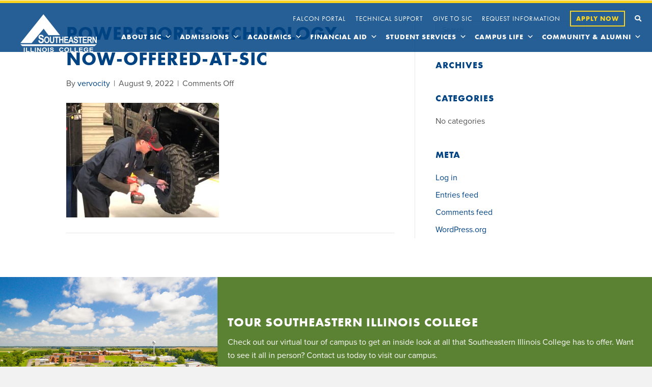

--- FILE ---
content_type: text/css
request_url: https://sic.edu/wp-content/plugins/vervocity-customizations/public/css/parts/events.css
body_size: 1673
content:
/**

EVENTS STYLES

**/

:root {
    --tec-border-radius-month-multiday: 9.5px;

	--tec-border-radius-default: 4px;
    --tec-border-width-week-event: 2px;

    --tec-box-shadow-default: 0 2px 5px 0 var(--tec-color-box-shadow);
    --tec-box-shadow-tooltip: 0 2px 12px 0 var(--tec-color-box-shadow);
    --tec-box-shadow-card: 0 1px 6px 2px var(--tec-color-box-shadow);
    --tec-box-shadow-multiday: 16px 6px 6px -2px var(--tec-color-box-shadow-secondary);

    --tec-opacity-background: 0.07;
    --tec-opacity-select-highlighted: 0.3;
    --tec-opacity-icon-hover: 0.8;
    --tec-opacity-icon-active: 0.9;
    --tec-opacity-default: 1;

    --tec-transition: all 0.2s ease;
    --tec-transition-background-color: background-color 0.2s ease;
    --tec-transition-color-border-color: color 0.2s ease,border-color 0.2s ease;
    --tec-transition-transform: transform 0.2s ease;
    --tec-transition-border-color: border-color 0.2s ease;
    --tec-transition-color: color 0.2s ease;
    --tec-transition-opacity: opacity 0.2s ease;

    --tec-font-family-sans-serif: var(--futura-pt);
    --tec-font-weight-regular: 400;
    --tec-font-weight-bold: 700;
    --tec-font-size-0: 11px;
    --tec-font-size-1: 12px;
    --tec-font-size-2: 14px;
    --tec-font-size-3: 16px;
    --tec-font-size-4: 18px;
    --tec-font-size-5: 20px;
    --tec-font-size-6: 22px;
    --tec-font-size-7: 24px;
    --tec-font-size-8: 28px;
    --tec-font-size-9: 32px;
    --tec-font-size-10: 42px;
    --tec-line-height-0: 1.38;
    --tec-line-height-1: 1.42;
    --tec-line-height-2: 1.5;
    --tec-line-height-3: 1.62;

	--tec-grid-gutter: 48px;
    --tec-grid-gutter-negative: calc(var(--tec-grid-gutter)*-1);
    --tec-grid-gutter-half: calc(var(--tec-grid-gutter)/2);
    --tec-grid-gutter-half-negative: calc(var(--tec-grid-gutter-half)*-1);
    --tec-grid-gutter-small: 42px;
    --tec-grid-gutter-small-negative: calc(var(--tec-grid-gutter-small)*-1);
    --tec-grid-gutter-small-half: calc(var(--tec-grid-gutter-small)/2);
    --tec-grid-gutter-small-half-negative: calc(var(--tec-grid-gutter-small-half)*-1);
    --tec-grid-gutter-page: 42px;
    --tec-grid-gutter-page-small: 19.5px;
    --tec-grid-width-default: 1176px;
    --tec-grid-width-min: 320px;
    --tec-grid-width: calc(var(--tec-grid-width-default) + var(--tec-grid-gutter-page)*2);
    --tec-grid-width-1-of-2: 50%;
    --tec-grid-width-1-of-3: 33.333%;
    --tec-grid-width-1-of-4: 25%;
    --tec-grid-width-1-of-5: 20%;
    --tec-grid-width-1-of-7: 14.285%;
    --tec-grid-width-1-of-8: 12.5%;
    --tec-grid-width-1-of-9: 11.111%;

    --tec-spacer-0: 4px;
    --tec-spacer-1: 8px;
    --tec-spacer-2: 12px;
    --tec-spacer-3: 16px;
    --tec-spacer-4: 20px;
    --tec-spacer-5: 24px;
    --tec-spacer-6: 28px;
    --tec-spacer-7: 32px;
    --tec-spacer-8: 40px;
    --tec-spacer-9: 48px;
    --tec-spacer-10: 56px;
    --tec-spacer-11: 64px;
    --tec-spacer-12: 80px;
    --tec-spacer-13: 96px;
    --tec-spacer-14: 160px;

    --tec-z-index-spinner-container: 100;
    --tec-z-index-views-selector: 30;
    --tec-z-index-dropdown: 30;
    --tec-z-index-events-bar-button: 20;
    --tec-z-index-search: 10;
    --tec-z-index-filters: 9;
    --tec-z-index-scroller: 7;
    --tec-z-index-week-event-hover: 5;
    --tec-z-index-map-event-hover: 5;
    --tec-z-index-map-event-hover-actions: 6;
    --tec-z-index-multiday-event: 5;
    --tec-z-index-multiday-event-bar: 2;

    --tec-color-text-primary: var(--dark-blue);
    --tec-color-text-primary-light: var(--light-blue);
    --tec-color-text-secondary: var(--dark-gray);
    --tec-color-text-disabled: var(--light-gray);

    --tec-color-icon-primary: var(--dark-gray);
    --tec-color-icon-primary-alt: var(--dark-gray);
    --tec-color-icon-secondary: var(--light-gray);
    --tec-color-icon-active: var(--dark-blue);
    --tec-color-icon-disabled: var(--light-gray);
    --tec-color-icon-focus: var(--light-blue);
    --tec-color-icon-error: var(--red);
    --tec-color-event-icon: var(--dark-blue);
    --tec-color-event-icon-hover: var(--light-blue);
    --tec-color-accent-primary: var(--light-blue);
    --tec-color-accent-primary-hover: rgba(51,74,255,.8);
    --tec-color-accent-primary-active: rgba(51,74,255,.9);
    --tec-color-accent-primary-background: rgba(51,74,255,.07);
    --tec-color-accent-secondary: var(--dark-blue);
    --tec-color-accent-secondary-hover: rgba(20,24,39,.8);
    --tec-color-accent-secondary-active: rgba(20,24,39,.9);
    --tec-color-accent-secondary-background: rgba(20,24,39,.07);

    --tec-color-link-accent-hover: rgba(51,74,255,.8);
    --tec-color-border-default: #d5d5d5;
    --tec-color-border-secondary: #e4e4e4;
    --tec-color-border-tertiary: #7d7d7d;
    --tec-color-border-hover: #5d5d5d;
    --tec-color-border-active: var(--dark-blue);
    --tec-color-background: #fff;
    --tec-color-background-events: transparent;
    --tec-color-background-transparent: hsla(0,0%,100%,.6);
    --tec-color-background-secondary: #f7f6f6;
    --tec-color-background-messages: rgba(20,24,39,.07);
    --tec-color-background-secondary-hover: #f0eeee;
    --tec-color-background-error: rgba(218,57,77,.08);
    --tec-color-box-shadow: rgba(0,0,0,.14);
    --tec-color-box-shadow-secondary: rgba(0,0,0,.1);
    --tec-color-scroll-track: rgba(0,0,0,.25);
    --tec-color-scroll-bar: rgba(0,0,0,.5);
    --tec-color-background-primary-multiday: rgba(51,74,255,.24);
    --tec-color-background-primary-multiday-hover: rgba(51,74,255,.34);
    --tec-color-background-secondary-multiday: rgba(20,24,39,.24);
    --tec-color-background-secondary-multiday-hover: rgba(20,24,39,.34);
    --tec-color-accent-primary-week-event: rgba(51,74,255,.1);
    --tec-color-accent-primary-week-event-hover: rgba(51,74,255,.2);
    --tec-color-accent-primary-week-event-featured: rgba(51,74,255,.04);
    --tec-color-accent-primary-week-event-featured-hover: rgba(51,74,255,.14);
    --tec-color-background-secondary-datepicker: var(--tec-color-background-secondary);
    --tec-color-accent-primary-background-datepicker: var(--tec-color-accent-primary-background);
}

/** ======================================================================
    Events / Calendar
====================================================================== **/
.tribe-events{
	font-family: var(--sans-serif) !important;
}
.tribe-events .tribe-events-calendar-month__day-date-link{
	color: var(--dark-blue);
}
.tribe-events-c-top-bar__today-button{
	border-radius: 0 !important;
	text-transform: uppercase;
	letter-spacing: 1px;
}
.tribe-events-calendar-month__calendar-event-datetime{
	font-size: 12px;
	letter-spacing: 1px;
	line-height: 1.15;
	margin-bottom: 2px;
}
.tribe-events-calendar-month__calendar-event-title{
	font-size: 12px !important;
	font-weight: bold !important;
	line-height: 1.15 !important;
	color: var(--dark-blue);
}
.tribe-events .tribe-events-c-search__button
,.tribe-common .tribe-common-c-btn-border
,.tribe-common a.tribe-common-c-btn-border{
	border-radius: 0;
	border: 2px solid var(--dark-blue);
	color: var(--dark-blue);
	background-color: transparent;
	text-transform: uppercase !important;
}
.tribe-events .tribe-events-c-search__button:focus
,.tribe-events .tribe-events-c-search__button:hover
,.tribe-common .tribe-common-c-btn-border:focus
,.tribe-common .tribe-common-c-btn-border:hover{
	border-color: var(--green);
	color: var(--green) !important;
	background-color: transparent !important;
}
.tribe-common button, .tribe-common button:focus, .tribe-common button:hover, .tribe-theme-twentyseventeen .tribe-common button:focus, .tribe-theme-twentyseventeen .tribe-common button:hover{
	border: 0 !important;
}
.tribe-events .tribe-events-c-subscribe-dropdown .tribe-events-c-subscribe-dropdown__button.tribe-events-c-subscribe-dropdown__button--active, .tribe-events .tribe-events-c-subscribe-dropdown .tribe-events-c-subscribe-dropdown__button:focus, .tribe-events .tribe-events-c-subscribe-dropdown .tribe-events-c-subscribe-dropdown__button:focus-within, .tribe-events .tribe-events-c-subscribe-dropdown .tribe-events-c-subscribe-dropdown__button:hover{
	background-color: transparent;
}
.tribe-common--breakpoint-medium.tribe-events .tribe-events-l-container{
	padding-top: var(--tec-spacer-4);
	padding-bottom: var(--tec-spacer-4);
}
.tribe-events .tribe-events-c-breadcrumbs{
	display: none;
}

--- FILE ---
content_type: text/css
request_url: https://sic.edu/wp-content/plugins/vervocity-customizations/public/css/parts/news.css
body_size: 926
content:

/** ======================================================================
    News Grid - Homepage + News Archive Page + News Singular Page Style
====================================================================== **/
.vi-news-grid {
    display: grid;
    grid-template-columns: 1fr 1fr 1fr;
    grid-gap: 40px;
    position: relative;
    z-index: 3;
}

.featured-article {
    box-shadow: 0px 0px 10px 0px rgb(168 168 168 / 25%);
    margin: 0;
    background-color: white;
}

.news-article-columns{
    display: grid;
    grid-template-columns: 1fr 2fr;
    grid-column-gap: 20px;
    grid-row-gap: 0px;
}
.news-article-content-container{
    margin: 20px 20px 30px -50px;
}
.news-article-content-container .news-article-content{
    box-shadow: 0px 0px 10px 0px rgb(168 168 168 / 25%);
    background-color: white;
    padding-top: 10px;
}

.featured-article h4
,.news-article-content h4 {
    margin-bottom: 0;
    line-height: 1.15;
}

.featured-article h4
,.featured-article p
,.news-article-content h4
,.news-article-content p {
    padding-left: 20px;
    padding-right: 20px;
}

.featured-article .excerpt
.news-article-content .excerpt{
    margin: 10px 0 20px;
}

.featured-article img {
    width: 100%;
    object-fit: cover;
}

.vi-news-grid .news-container a.news-item-link h5 {
    margin: 0;
}

.vi-news-grid .news-container a.news-item-link:hover h5 {
    color: #78a841;
}

.vi-news-grid .date
,.news-article-content .date {
    font-size: 14px;
    margin: 0;
}

.vi-news-grid .news-container .excerpt
,.news-article-content .excerpt {
    font-size: 14px;
    margin: 10px 0 20px;
}

.vi-news-grid .vi-button
,.news-article-content .vi-button {
    margin-top: 10px;
}

.featured-article a.fl-button
,.news-article-content a.fl-button {
    padding: 8px 50px 8px 20px;
    width: 100%;
}

.featured-article a.fl-button:hover
,.news-article-content a.fl-button:hover {
    background-color: #004383;
    border-color: #004383;
}

.pp-category .category-style-0 .pp-category__content{
    background-color: transparent !important;
}

.news-categories a{
    font-family: "futura-pt-bold",Verdana,Arial,sans-serif;
    letter-spacing: 2px;
    text-transform: uppercase;
}
.news-categories a:hover{
    color: var(--green) !important;
}
.news-categories a{
    margin-left: 10px;
    margin-right: 10px;
}
.news-categories a:first-of-type{
    margin-left: 0;
}

.news-row .uabb-blog-posts-description{
    padding-top: 10px;
}
.news-row .uabb-blog-post-content .uabb-button-wrap
, .news-row .uabb-blog-post-content .uabb-read-more-text{
    padding-top: 10px;
}

/**
  Image Slider w/ captions
**/

.pp-image-carousel{
    height: auto !important;
} 

.news-image-slider .pp-image-carousel-item:not(:hover) .pp-image-overlay.from-bottom{
    transform: none;
}
.news-image-slider .pp-image-overlay{
    bottom: 0;
    top: auto;
    height: auto;
}

.pp-image-carousel-thumb{
    background-size: contain !important;
}

@media only screen and (max-width: 768px) {

    .vi-news-grid {
        grid-template-columns: 1fr;
    }

    .featured-article{
        margin: 20px;
    }

    .news-container {
        grid-column: 1 / 1 / 1;
    }

    .news-container {
        padding: 0 20px;
    }

}

.featured-thumbnail {
	text-align: center;
	background-color: #004383;
	color: white;
	font-family: "futura-pt-bold",Verdana,Arial,sans-serif;
    font-weight: 400;
    font-size: 12px;
}